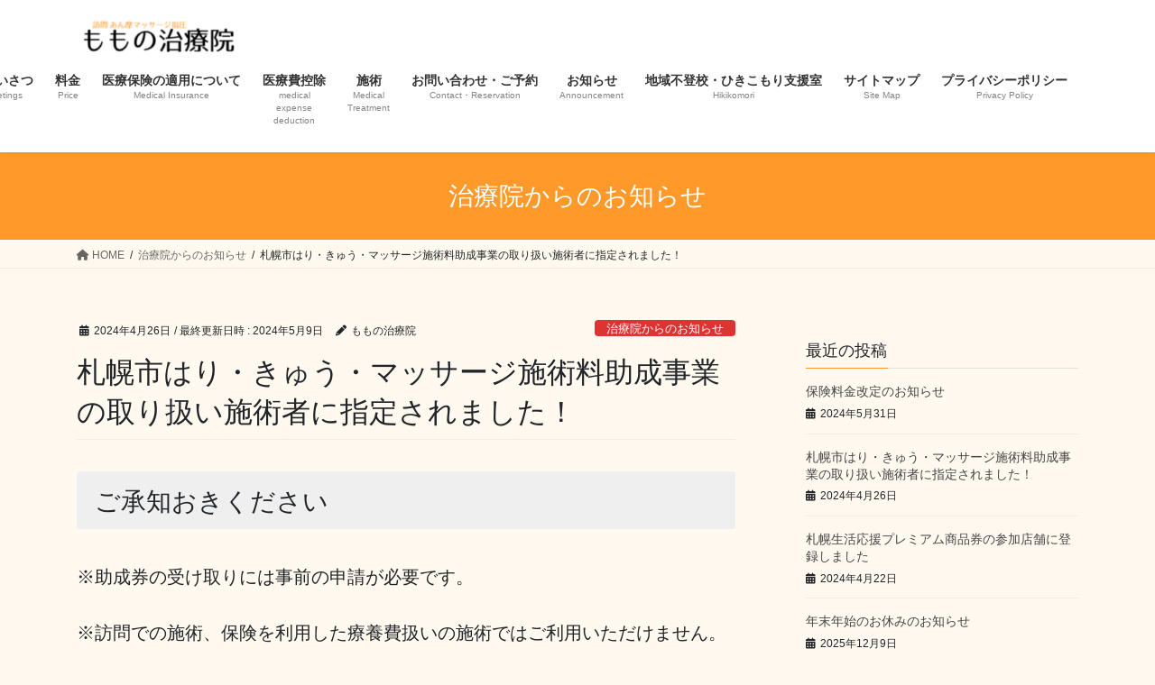

--- FILE ---
content_type: text/html; charset=UTF-8
request_url: https://www.momono-chiryoin.com/2024/04/26/%E6%9C%AD%E5%B9%8C%E5%B8%82%E3%81%AF%E3%82%8A%E3%83%BB%E3%81%8D%E3%82%85%E3%81%86%E3%83%BB%E3%83%9E%E3%83%83%E3%82%B5%E3%83%BC%E3%82%B8%E6%96%BD%E8%A1%93%E6%96%99%E5%8A%A9%E6%88%90%E4%BA%8B%E6%A5%AD/
body_size: 19191
content:
<!DOCTYPE html>
<html lang="ja">
<head>
<meta charset="utf-8">
<meta http-equiv="X-UA-Compatible" content="IE=edge">
<meta name="viewport" content="width=device-width, initial-scale=1">

<title>札幌市はり・きゅう・マッサージ施術料助成事業の取り扱い施術者に指定されました！ | 訪問 あん摩マッサージ指圧　ももの治療院</title>
<meta name='robots' content='max-image-preview:large' />
<link rel='dns-prefetch' href='//www.googletagmanager.com' />
<link rel="alternate" type="application/rss+xml" title="訪問 あん摩マッサージ指圧　ももの治療院 &raquo; フィード" href="https://www.momono-chiryoin.com/feed/" />
<link rel="alternate" title="oEmbed (JSON)" type="application/json+oembed" href="https://www.momono-chiryoin.com/wp-json/oembed/1.0/embed?url=https%3A%2F%2Fwww.momono-chiryoin.com%2F2024%2F04%2F26%2F%25e6%259c%25ad%25e5%25b9%258c%25e5%25b8%2582%25e3%2581%25af%25e3%2582%258a%25e3%2583%25bb%25e3%2581%258d%25e3%2582%2585%25e3%2581%2586%25e3%2583%25bb%25e3%2583%259e%25e3%2583%2583%25e3%2582%25b5%25e3%2583%25bc%25e3%2582%25b8%25e6%2596%25bd%25e8%25a1%2593%25e6%2596%2599%25e5%258a%25a9%25e6%2588%2590%25e4%25ba%258b%25e6%25a5%25ad%2F" />
<link rel="alternate" title="oEmbed (XML)" type="text/xml+oembed" href="https://www.momono-chiryoin.com/wp-json/oembed/1.0/embed?url=https%3A%2F%2Fwww.momono-chiryoin.com%2F2024%2F04%2F26%2F%25e6%259c%25ad%25e5%25b9%258c%25e5%25b8%2582%25e3%2581%25af%25e3%2582%258a%25e3%2583%25bb%25e3%2581%258d%25e3%2582%2585%25e3%2581%2586%25e3%2583%25bb%25e3%2583%259e%25e3%2583%2583%25e3%2582%25b5%25e3%2583%25bc%25e3%2582%25b8%25e6%2596%25bd%25e8%25a1%2593%25e6%2596%2599%25e5%258a%25a9%25e6%2588%2590%25e4%25ba%258b%25e6%25a5%25ad%2F&#038;format=xml" />
<meta name="description" content="ご承知おきください※助成券の受け取りには事前の申請が必要です。※訪問での施術、保険を利用した療養費扱いの施術ではご利用いただけません。※当院の自由診療は全身指圧マッサージ（60分）6000円と（90分）9000円です。（30分）3000円に対し助成券を利用した施術をお求めの際は事前にご相談ください。事業について詳しくはこちら（札幌市の公式ホームページ）助成を受けることができる方令和6年（2024年）4月1日現在、満65" /><style id='wp-img-auto-sizes-contain-inline-css' type='text/css'>
img:is([sizes=auto i],[sizes^="auto," i]){contain-intrinsic-size:3000px 1500px}
/*# sourceURL=wp-img-auto-sizes-contain-inline-css */
</style>
<link rel='stylesheet' id='vkExUnit_common_style-css' href='https://www.momono-chiryoin.com/wp-content/plugins/vk-all-in-one-expansion-unit/assets/css/vkExUnit_style.css?ver=9.89.1.0' type='text/css' media='all' />
<style id='vkExUnit_common_style-inline-css' type='text/css'>
:root {--ver_page_top_button_url:url(https://www.momono-chiryoin.com/wp-content/plugins/vk-all-in-one-expansion-unit/assets/images/to-top-btn-icon.svg);}@font-face {font-weight: normal;font-style: normal;font-family: "vk_sns";src: url("https://www.momono-chiryoin.com/wp-content/plugins/vk-all-in-one-expansion-unit/inc/sns/icons/fonts/vk_sns.eot?-bq20cj");src: url("https://www.momono-chiryoin.com/wp-content/plugins/vk-all-in-one-expansion-unit/inc/sns/icons/fonts/vk_sns.eot?#iefix-bq20cj") format("embedded-opentype"),url("https://www.momono-chiryoin.com/wp-content/plugins/vk-all-in-one-expansion-unit/inc/sns/icons/fonts/vk_sns.woff?-bq20cj") format("woff"),url("https://www.momono-chiryoin.com/wp-content/plugins/vk-all-in-one-expansion-unit/inc/sns/icons/fonts/vk_sns.ttf?-bq20cj") format("truetype"),url("https://www.momono-chiryoin.com/wp-content/plugins/vk-all-in-one-expansion-unit/inc/sns/icons/fonts/vk_sns.svg?-bq20cj#vk_sns") format("svg");}
/*# sourceURL=vkExUnit_common_style-inline-css */
</style>
<style id='wp-emoji-styles-inline-css' type='text/css'>

	img.wp-smiley, img.emoji {
		display: inline !important;
		border: none !important;
		box-shadow: none !important;
		height: 1em !important;
		width: 1em !important;
		margin: 0 0.07em !important;
		vertical-align: -0.1em !important;
		background: none !important;
		padding: 0 !important;
	}
/*# sourceURL=wp-emoji-styles-inline-css */
</style>
<style id='wp-block-library-inline-css' type='text/css'>
:root{--wp-block-synced-color:#7a00df;--wp-block-synced-color--rgb:122,0,223;--wp-bound-block-color:var(--wp-block-synced-color);--wp-editor-canvas-background:#ddd;--wp-admin-theme-color:#007cba;--wp-admin-theme-color--rgb:0,124,186;--wp-admin-theme-color-darker-10:#006ba1;--wp-admin-theme-color-darker-10--rgb:0,107,160.5;--wp-admin-theme-color-darker-20:#005a87;--wp-admin-theme-color-darker-20--rgb:0,90,135;--wp-admin-border-width-focus:2px}@media (min-resolution:192dpi){:root{--wp-admin-border-width-focus:1.5px}}.wp-element-button{cursor:pointer}:root .has-very-light-gray-background-color{background-color:#eee}:root .has-very-dark-gray-background-color{background-color:#313131}:root .has-very-light-gray-color{color:#eee}:root .has-very-dark-gray-color{color:#313131}:root .has-vivid-green-cyan-to-vivid-cyan-blue-gradient-background{background:linear-gradient(135deg,#00d084,#0693e3)}:root .has-purple-crush-gradient-background{background:linear-gradient(135deg,#34e2e4,#4721fb 50%,#ab1dfe)}:root .has-hazy-dawn-gradient-background{background:linear-gradient(135deg,#faaca8,#dad0ec)}:root .has-subdued-olive-gradient-background{background:linear-gradient(135deg,#fafae1,#67a671)}:root .has-atomic-cream-gradient-background{background:linear-gradient(135deg,#fdd79a,#004a59)}:root .has-nightshade-gradient-background{background:linear-gradient(135deg,#330968,#31cdcf)}:root .has-midnight-gradient-background{background:linear-gradient(135deg,#020381,#2874fc)}:root{--wp--preset--font-size--normal:16px;--wp--preset--font-size--huge:42px}.has-regular-font-size{font-size:1em}.has-larger-font-size{font-size:2.625em}.has-normal-font-size{font-size:var(--wp--preset--font-size--normal)}.has-huge-font-size{font-size:var(--wp--preset--font-size--huge)}.has-text-align-center{text-align:center}.has-text-align-left{text-align:left}.has-text-align-right{text-align:right}.has-fit-text{white-space:nowrap!important}#end-resizable-editor-section{display:none}.aligncenter{clear:both}.items-justified-left{justify-content:flex-start}.items-justified-center{justify-content:center}.items-justified-right{justify-content:flex-end}.items-justified-space-between{justify-content:space-between}.screen-reader-text{border:0;clip-path:inset(50%);height:1px;margin:-1px;overflow:hidden;padding:0;position:absolute;width:1px;word-wrap:normal!important}.screen-reader-text:focus{background-color:#ddd;clip-path:none;color:#444;display:block;font-size:1em;height:auto;left:5px;line-height:normal;padding:15px 23px 14px;text-decoration:none;top:5px;width:auto;z-index:100000}html :where(.has-border-color){border-style:solid}html :where([style*=border-top-color]){border-top-style:solid}html :where([style*=border-right-color]){border-right-style:solid}html :where([style*=border-bottom-color]){border-bottom-style:solid}html :where([style*=border-left-color]){border-left-style:solid}html :where([style*=border-width]){border-style:solid}html :where([style*=border-top-width]){border-top-style:solid}html :where([style*=border-right-width]){border-right-style:solid}html :where([style*=border-bottom-width]){border-bottom-style:solid}html :where([style*=border-left-width]){border-left-style:solid}html :where(img[class*=wp-image-]){height:auto;max-width:100%}:where(figure){margin:0 0 1em}html :where(.is-position-sticky){--wp-admin--admin-bar--position-offset:var(--wp-admin--admin-bar--height,0px)}@media screen and (max-width:600px){html :where(.is-position-sticky){--wp-admin--admin-bar--position-offset:0px}}
.vk-cols--reverse{flex-direction:row-reverse}.vk-cols--hasbtn{margin-bottom:0}.vk-cols--hasbtn>.row>.vk_gridColumn_item,.vk-cols--hasbtn>.wp-block-column{position:relative;padding-bottom:3em}.vk-cols--hasbtn>.row>.vk_gridColumn_item>.wp-block-buttons,.vk-cols--hasbtn>.row>.vk_gridColumn_item>.vk_button,.vk-cols--hasbtn>.wp-block-column>.wp-block-buttons,.vk-cols--hasbtn>.wp-block-column>.vk_button{position:absolute;bottom:0;width:100%}.vk-cols--fit.wp-block-columns{gap:0}.vk-cols--fit.wp-block-columns,.vk-cols--fit.wp-block-columns:not(.is-not-stacked-on-mobile){margin-top:0;margin-bottom:0;justify-content:space-between}.vk-cols--fit.wp-block-columns>.wp-block-column *:last-child,.vk-cols--fit.wp-block-columns:not(.is-not-stacked-on-mobile)>.wp-block-column *:last-child{margin-bottom:0}.vk-cols--fit.wp-block-columns>.wp-block-column>.wp-block-cover,.vk-cols--fit.wp-block-columns:not(.is-not-stacked-on-mobile)>.wp-block-column>.wp-block-cover{margin-top:0}.vk-cols--fit.wp-block-columns.has-background,.vk-cols--fit.wp-block-columns:not(.is-not-stacked-on-mobile).has-background{padding:0}@media(max-width: 599px){.vk-cols--fit.wp-block-columns:not(.has-background)>.wp-block-column:not(.has-background),.vk-cols--fit.wp-block-columns:not(.is-not-stacked-on-mobile):not(.has-background)>.wp-block-column:not(.has-background){padding-left:0 !important;padding-right:0 !important}}@media(min-width: 782px){.vk-cols--fit.wp-block-columns .block-editor-block-list__block.wp-block-column:not(:first-child),.vk-cols--fit.wp-block-columns>.wp-block-column:not(:first-child),.vk-cols--fit.wp-block-columns:not(.is-not-stacked-on-mobile) .block-editor-block-list__block.wp-block-column:not(:first-child),.vk-cols--fit.wp-block-columns:not(.is-not-stacked-on-mobile)>.wp-block-column:not(:first-child){margin-left:0}}@media(min-width: 600px)and (max-width: 781px){.vk-cols--fit.wp-block-columns .wp-block-column:nth-child(2n),.vk-cols--fit.wp-block-columns:not(.is-not-stacked-on-mobile) .wp-block-column:nth-child(2n){margin-left:0}.vk-cols--fit.wp-block-columns .wp-block-column:not(:only-child),.vk-cols--fit.wp-block-columns:not(.is-not-stacked-on-mobile) .wp-block-column:not(:only-child){flex-basis:50% !important}}.vk-cols--fit--gap1.wp-block-columns{gap:1px}@media(min-width: 600px)and (max-width: 781px){.vk-cols--fit--gap1.wp-block-columns .wp-block-column:not(:only-child){flex-basis:calc(50% - 1px) !important}}.vk-cols--fit.vk-cols--grid>.block-editor-block-list__block,.vk-cols--fit.vk-cols--grid>.wp-block-column,.vk-cols--fit.vk-cols--grid:not(.is-not-stacked-on-mobile)>.block-editor-block-list__block,.vk-cols--fit.vk-cols--grid:not(.is-not-stacked-on-mobile)>.wp-block-column{flex-basis:50%;box-sizing:border-box}@media(max-width: 599px){.vk-cols--fit.vk-cols--grid.vk-cols--grid--alignfull>.wp-block-column:nth-child(2)>.wp-block-cover,.vk-cols--fit.vk-cols--grid:not(.is-not-stacked-on-mobile).vk-cols--grid--alignfull>.wp-block-column:nth-child(2)>.wp-block-cover{width:100vw;margin-right:calc((100% - 100vw)/2);margin-left:calc((100% - 100vw)/2)}}@media(min-width: 600px){.vk-cols--fit.vk-cols--grid.vk-cols--grid--alignfull>.wp-block-column:nth-child(2)>.wp-block-cover,.vk-cols--fit.vk-cols--grid:not(.is-not-stacked-on-mobile).vk-cols--grid--alignfull>.wp-block-column:nth-child(2)>.wp-block-cover{margin-right:calc(100% - 50vw);width:50vw}}@media(min-width: 600px){.vk-cols--fit.vk-cols--grid.vk-cols--grid--alignfull.vk-cols--reverse>.wp-block-column,.vk-cols--fit.vk-cols--grid:not(.is-not-stacked-on-mobile).vk-cols--grid--alignfull.vk-cols--reverse>.wp-block-column{margin-left:0;margin-right:0}.vk-cols--fit.vk-cols--grid.vk-cols--grid--alignfull.vk-cols--reverse>.wp-block-column:nth-child(2)>.wp-block-cover,.vk-cols--fit.vk-cols--grid:not(.is-not-stacked-on-mobile).vk-cols--grid--alignfull.vk-cols--reverse>.wp-block-column:nth-child(2)>.wp-block-cover{margin-left:calc(100% - 50vw)}}.vk-cols--menu h2,.vk-cols--menu h3,.vk-cols--menu h4,.vk-cols--menu h5{margin-bottom:.2em;text-shadow:#000 0 0 10px}.vk-cols--menu h2:first-child,.vk-cols--menu h3:first-child,.vk-cols--menu h4:first-child,.vk-cols--menu h5:first-child{margin-top:0}.vk-cols--menu p{margin-bottom:1rem;text-shadow:#000 0 0 10px}.vk-cols--menu .wp-block-cover__inner-container:last-child{margin-bottom:0}.vk-cols--fitbnrs .wp-block-column .wp-block-cover:hover img{filter:unset}.vk-cols--fitbnrs .wp-block-column .wp-block-cover:hover{background-color:unset}.vk-cols--fitbnrs .wp-block-column .wp-block-cover:hover .wp-block-cover__image-background{filter:unset !important}.vk-cols--fitbnrs .wp-block-cover__inner-container{position:absolute;height:100%;width:100%}.vk-cols--fitbnrs .vk_button{height:100%;margin:0}.vk-cols--fitbnrs .vk_button .vk_button_btn,.vk-cols--fitbnrs .vk_button .btn{height:100%;width:100%;border:none;box-shadow:none;background-color:unset !important;transition:unset}.vk-cols--fitbnrs .vk_button .vk_button_btn:hover,.vk-cols--fitbnrs .vk_button .btn:hover{transition:unset}.vk-cols--fitbnrs .vk_button .vk_button_btn:after,.vk-cols--fitbnrs .vk_button .btn:after{border:none}.vk-cols--fitbnrs .vk_button .vk_button_link_txt{width:100%;position:absolute;top:50%;left:50%;transform:translateY(-50%) translateX(-50%);font-size:2rem;text-shadow:#000 0 0 10px}.vk-cols--fitbnrs .vk_button .vk_button_link_subCaption{width:100%;position:absolute;top:calc(50% + 2.2em);left:50%;transform:translateY(-50%) translateX(-50%);text-shadow:#000 0 0 10px}@media(min-width: 992px){.vk-cols--media.wp-block-columns{gap:3rem}}.vk-fit-map figure{margin-bottom:0}.vk-fit-map iframe{position:relative;margin-bottom:0;display:block;max-height:400px;width:100vw}.vk-fit-map:is(.alignfull,.alignwide) div{max-width:100%}.vk-table--th--width25 :where(tr>*:first-child){width:25%}.vk-table--th--width30 :where(tr>*:first-child){width:30%}.vk-table--th--width35 :where(tr>*:first-child){width:35%}.vk-table--th--width40 :where(tr>*:first-child){width:40%}.vk-table--th--bg-bright :where(tr>*:first-child){background-color:var(--wp--preset--color--bg-secondary, rgba(0, 0, 0, 0.05))}@media(max-width: 599px){.vk-table--mobile-block :is(th,td){width:100%;display:block}.vk-table--mobile-block.wp-block-table table :is(th,td){border-top:none}}.vk-table--width--th25 :where(tr>*:first-child){width:25%}.vk-table--width--th30 :where(tr>*:first-child){width:30%}.vk-table--width--th35 :where(tr>*:first-child){width:35%}.vk-table--width--th40 :where(tr>*:first-child){width:40%}.no-margin{margin:0}@media(max-width: 599px){.wp-block-image.vk-aligncenter--mobile>.alignright{float:none;margin-left:auto;margin-right:auto}.vk-no-padding-horizontal--mobile{padding-left:0 !important;padding-right:0 !important}}
/* VK Color Palettes */:root{ --wp--preset--color--vk-color-custom-1:#fff9ef}/* --vk-color-custom-1 is deprecated. */:root{ --vk-color-custom-1: var(--wp--preset--color--vk-color-custom-1);}

/*# sourceURL=wp-block-library-inline-css */
</style><style id='wp-block-columns-inline-css' type='text/css'>
.wp-block-columns{box-sizing:border-box;display:flex;flex-wrap:wrap!important}@media (min-width:782px){.wp-block-columns{flex-wrap:nowrap!important}}.wp-block-columns{align-items:normal!important}.wp-block-columns.are-vertically-aligned-top{align-items:flex-start}.wp-block-columns.are-vertically-aligned-center{align-items:center}.wp-block-columns.are-vertically-aligned-bottom{align-items:flex-end}@media (max-width:781px){.wp-block-columns:not(.is-not-stacked-on-mobile)>.wp-block-column{flex-basis:100%!important}}@media (min-width:782px){.wp-block-columns:not(.is-not-stacked-on-mobile)>.wp-block-column{flex-basis:0;flex-grow:1}.wp-block-columns:not(.is-not-stacked-on-mobile)>.wp-block-column[style*=flex-basis]{flex-grow:0}}.wp-block-columns.is-not-stacked-on-mobile{flex-wrap:nowrap!important}.wp-block-columns.is-not-stacked-on-mobile>.wp-block-column{flex-basis:0;flex-grow:1}.wp-block-columns.is-not-stacked-on-mobile>.wp-block-column[style*=flex-basis]{flex-grow:0}:where(.wp-block-columns){margin-bottom:1.75em}:where(.wp-block-columns.has-background){padding:1.25em 2.375em}.wp-block-column{flex-grow:1;min-width:0;overflow-wrap:break-word;word-break:break-word}.wp-block-column.is-vertically-aligned-top{align-self:flex-start}.wp-block-column.is-vertically-aligned-center{align-self:center}.wp-block-column.is-vertically-aligned-bottom{align-self:flex-end}.wp-block-column.is-vertically-aligned-stretch{align-self:stretch}.wp-block-column.is-vertically-aligned-bottom,.wp-block-column.is-vertically-aligned-center,.wp-block-column.is-vertically-aligned-top{width:100%}
/*# sourceURL=https://www.momono-chiryoin.com/wp-includes/blocks/columns/style.min.css */
</style>
<style id='global-styles-inline-css' type='text/css'>
:root{--wp--preset--aspect-ratio--square: 1;--wp--preset--aspect-ratio--4-3: 4/3;--wp--preset--aspect-ratio--3-4: 3/4;--wp--preset--aspect-ratio--3-2: 3/2;--wp--preset--aspect-ratio--2-3: 2/3;--wp--preset--aspect-ratio--16-9: 16/9;--wp--preset--aspect-ratio--9-16: 9/16;--wp--preset--color--black: #000000;--wp--preset--color--cyan-bluish-gray: #abb8c3;--wp--preset--color--white: #ffffff;--wp--preset--color--pale-pink: #f78da7;--wp--preset--color--vivid-red: #cf2e2e;--wp--preset--color--luminous-vivid-orange: #ff6900;--wp--preset--color--luminous-vivid-amber: #fcb900;--wp--preset--color--light-green-cyan: #7bdcb5;--wp--preset--color--vivid-green-cyan: #00d084;--wp--preset--color--pale-cyan-blue: #8ed1fc;--wp--preset--color--vivid-cyan-blue: #0693e3;--wp--preset--color--vivid-purple: #9b51e0;--wp--preset--color--vk-color-custom-1: #fff9ef;--wp--preset--gradient--vivid-cyan-blue-to-vivid-purple: linear-gradient(135deg,rgb(6,147,227) 0%,rgb(155,81,224) 100%);--wp--preset--gradient--light-green-cyan-to-vivid-green-cyan: linear-gradient(135deg,rgb(122,220,180) 0%,rgb(0,208,130) 100%);--wp--preset--gradient--luminous-vivid-amber-to-luminous-vivid-orange: linear-gradient(135deg,rgb(252,185,0) 0%,rgb(255,105,0) 100%);--wp--preset--gradient--luminous-vivid-orange-to-vivid-red: linear-gradient(135deg,rgb(255,105,0) 0%,rgb(207,46,46) 100%);--wp--preset--gradient--very-light-gray-to-cyan-bluish-gray: linear-gradient(135deg,rgb(238,238,238) 0%,rgb(169,184,195) 100%);--wp--preset--gradient--cool-to-warm-spectrum: linear-gradient(135deg,rgb(74,234,220) 0%,rgb(151,120,209) 20%,rgb(207,42,186) 40%,rgb(238,44,130) 60%,rgb(251,105,98) 80%,rgb(254,248,76) 100%);--wp--preset--gradient--blush-light-purple: linear-gradient(135deg,rgb(255,206,236) 0%,rgb(152,150,240) 100%);--wp--preset--gradient--blush-bordeaux: linear-gradient(135deg,rgb(254,205,165) 0%,rgb(254,45,45) 50%,rgb(107,0,62) 100%);--wp--preset--gradient--luminous-dusk: linear-gradient(135deg,rgb(255,203,112) 0%,rgb(199,81,192) 50%,rgb(65,88,208) 100%);--wp--preset--gradient--pale-ocean: linear-gradient(135deg,rgb(255,245,203) 0%,rgb(182,227,212) 50%,rgb(51,167,181) 100%);--wp--preset--gradient--electric-grass: linear-gradient(135deg,rgb(202,248,128) 0%,rgb(113,206,126) 100%);--wp--preset--gradient--midnight: linear-gradient(135deg,rgb(2,3,129) 0%,rgb(40,116,252) 100%);--wp--preset--font-size--small: 13px;--wp--preset--font-size--medium: 20px;--wp--preset--font-size--large: 36px;--wp--preset--font-size--x-large: 42px;--wp--preset--spacing--20: 0.44rem;--wp--preset--spacing--30: var(--vk-margin-xs, 0.75rem);--wp--preset--spacing--40: var(--vk-margin-sm, 1.5rem);--wp--preset--spacing--50: var(--vk-margin-md, 2.4rem);--wp--preset--spacing--60: var(--vk-margin-lg, 4rem);--wp--preset--spacing--70: var(--vk-margin-xl, 6rem);--wp--preset--spacing--80: 5.06rem;--wp--preset--shadow--natural: 6px 6px 9px rgba(0, 0, 0, 0.2);--wp--preset--shadow--deep: 12px 12px 50px rgba(0, 0, 0, 0.4);--wp--preset--shadow--sharp: 6px 6px 0px rgba(0, 0, 0, 0.2);--wp--preset--shadow--outlined: 6px 6px 0px -3px rgb(255, 255, 255), 6px 6px rgb(0, 0, 0);--wp--preset--shadow--crisp: 6px 6px 0px rgb(0, 0, 0);}:root { --wp--style--global--content-size: calc( var(--vk-width-container) - var(--vk-width-container-padding) * 2 );--wp--style--global--wide-size: calc( var(--vk-width-container) - var(--vk-width-container-padding) * 2 + ( 100vw - var(--vk-width-container) - var(--vk-width-container-padding) * 2 ) / 2 ); }:where(body) { margin: 0; }.wp-site-blocks > .alignleft { float: left; margin-right: 2em; }.wp-site-blocks > .alignright { float: right; margin-left: 2em; }.wp-site-blocks > .aligncenter { justify-content: center; margin-left: auto; margin-right: auto; }:where(.wp-site-blocks) > * { margin-block-start: 24px; margin-block-end: 0; }:where(.wp-site-blocks) > :first-child { margin-block-start: 0; }:where(.wp-site-blocks) > :last-child { margin-block-end: 0; }:root { --wp--style--block-gap: 24px; }:root :where(.is-layout-flow) > :first-child{margin-block-start: 0;}:root :where(.is-layout-flow) > :last-child{margin-block-end: 0;}:root :where(.is-layout-flow) > *{margin-block-start: 24px;margin-block-end: 0;}:root :where(.is-layout-constrained) > :first-child{margin-block-start: 0;}:root :where(.is-layout-constrained) > :last-child{margin-block-end: 0;}:root :where(.is-layout-constrained) > *{margin-block-start: 24px;margin-block-end: 0;}:root :where(.is-layout-flex){gap: 24px;}:root :where(.is-layout-grid){gap: 24px;}.is-layout-flow > .alignleft{float: left;margin-inline-start: 0;margin-inline-end: 2em;}.is-layout-flow > .alignright{float: right;margin-inline-start: 2em;margin-inline-end: 0;}.is-layout-flow > .aligncenter{margin-left: auto !important;margin-right: auto !important;}.is-layout-constrained > .alignleft{float: left;margin-inline-start: 0;margin-inline-end: 2em;}.is-layout-constrained > .alignright{float: right;margin-inline-start: 2em;margin-inline-end: 0;}.is-layout-constrained > .aligncenter{margin-left: auto !important;margin-right: auto !important;}.is-layout-constrained > :where(:not(.alignleft):not(.alignright):not(.alignfull)){max-width: var(--wp--style--global--content-size);margin-left: auto !important;margin-right: auto !important;}.is-layout-constrained > .alignwide{max-width: var(--wp--style--global--wide-size);}body .is-layout-flex{display: flex;}.is-layout-flex{flex-wrap: wrap;align-items: center;}.is-layout-flex > :is(*, div){margin: 0;}body .is-layout-grid{display: grid;}.is-layout-grid > :is(*, div){margin: 0;}body{padding-top: 0px;padding-right: 0px;padding-bottom: 0px;padding-left: 0px;}a:where(:not(.wp-element-button)){text-decoration: underline;}:root :where(.wp-element-button, .wp-block-button__link){background-color: #32373c;border-width: 0;color: #fff;font-family: inherit;font-size: inherit;font-style: inherit;font-weight: inherit;letter-spacing: inherit;line-height: inherit;padding-top: calc(0.667em + 2px);padding-right: calc(1.333em + 2px);padding-bottom: calc(0.667em + 2px);padding-left: calc(1.333em + 2px);text-decoration: none;text-transform: inherit;}.has-black-color{color: var(--wp--preset--color--black) !important;}.has-cyan-bluish-gray-color{color: var(--wp--preset--color--cyan-bluish-gray) !important;}.has-white-color{color: var(--wp--preset--color--white) !important;}.has-pale-pink-color{color: var(--wp--preset--color--pale-pink) !important;}.has-vivid-red-color{color: var(--wp--preset--color--vivid-red) !important;}.has-luminous-vivid-orange-color{color: var(--wp--preset--color--luminous-vivid-orange) !important;}.has-luminous-vivid-amber-color{color: var(--wp--preset--color--luminous-vivid-amber) !important;}.has-light-green-cyan-color{color: var(--wp--preset--color--light-green-cyan) !important;}.has-vivid-green-cyan-color{color: var(--wp--preset--color--vivid-green-cyan) !important;}.has-pale-cyan-blue-color{color: var(--wp--preset--color--pale-cyan-blue) !important;}.has-vivid-cyan-blue-color{color: var(--wp--preset--color--vivid-cyan-blue) !important;}.has-vivid-purple-color{color: var(--wp--preset--color--vivid-purple) !important;}.has-vk-color-custom-1-color{color: var(--wp--preset--color--vk-color-custom-1) !important;}.has-black-background-color{background-color: var(--wp--preset--color--black) !important;}.has-cyan-bluish-gray-background-color{background-color: var(--wp--preset--color--cyan-bluish-gray) !important;}.has-white-background-color{background-color: var(--wp--preset--color--white) !important;}.has-pale-pink-background-color{background-color: var(--wp--preset--color--pale-pink) !important;}.has-vivid-red-background-color{background-color: var(--wp--preset--color--vivid-red) !important;}.has-luminous-vivid-orange-background-color{background-color: var(--wp--preset--color--luminous-vivid-orange) !important;}.has-luminous-vivid-amber-background-color{background-color: var(--wp--preset--color--luminous-vivid-amber) !important;}.has-light-green-cyan-background-color{background-color: var(--wp--preset--color--light-green-cyan) !important;}.has-vivid-green-cyan-background-color{background-color: var(--wp--preset--color--vivid-green-cyan) !important;}.has-pale-cyan-blue-background-color{background-color: var(--wp--preset--color--pale-cyan-blue) !important;}.has-vivid-cyan-blue-background-color{background-color: var(--wp--preset--color--vivid-cyan-blue) !important;}.has-vivid-purple-background-color{background-color: var(--wp--preset--color--vivid-purple) !important;}.has-vk-color-custom-1-background-color{background-color: var(--wp--preset--color--vk-color-custom-1) !important;}.has-black-border-color{border-color: var(--wp--preset--color--black) !important;}.has-cyan-bluish-gray-border-color{border-color: var(--wp--preset--color--cyan-bluish-gray) !important;}.has-white-border-color{border-color: var(--wp--preset--color--white) !important;}.has-pale-pink-border-color{border-color: var(--wp--preset--color--pale-pink) !important;}.has-vivid-red-border-color{border-color: var(--wp--preset--color--vivid-red) !important;}.has-luminous-vivid-orange-border-color{border-color: var(--wp--preset--color--luminous-vivid-orange) !important;}.has-luminous-vivid-amber-border-color{border-color: var(--wp--preset--color--luminous-vivid-amber) !important;}.has-light-green-cyan-border-color{border-color: var(--wp--preset--color--light-green-cyan) !important;}.has-vivid-green-cyan-border-color{border-color: var(--wp--preset--color--vivid-green-cyan) !important;}.has-pale-cyan-blue-border-color{border-color: var(--wp--preset--color--pale-cyan-blue) !important;}.has-vivid-cyan-blue-border-color{border-color: var(--wp--preset--color--vivid-cyan-blue) !important;}.has-vivid-purple-border-color{border-color: var(--wp--preset--color--vivid-purple) !important;}.has-vk-color-custom-1-border-color{border-color: var(--wp--preset--color--vk-color-custom-1) !important;}.has-vivid-cyan-blue-to-vivid-purple-gradient-background{background: var(--wp--preset--gradient--vivid-cyan-blue-to-vivid-purple) !important;}.has-light-green-cyan-to-vivid-green-cyan-gradient-background{background: var(--wp--preset--gradient--light-green-cyan-to-vivid-green-cyan) !important;}.has-luminous-vivid-amber-to-luminous-vivid-orange-gradient-background{background: var(--wp--preset--gradient--luminous-vivid-amber-to-luminous-vivid-orange) !important;}.has-luminous-vivid-orange-to-vivid-red-gradient-background{background: var(--wp--preset--gradient--luminous-vivid-orange-to-vivid-red) !important;}.has-very-light-gray-to-cyan-bluish-gray-gradient-background{background: var(--wp--preset--gradient--very-light-gray-to-cyan-bluish-gray) !important;}.has-cool-to-warm-spectrum-gradient-background{background: var(--wp--preset--gradient--cool-to-warm-spectrum) !important;}.has-blush-light-purple-gradient-background{background: var(--wp--preset--gradient--blush-light-purple) !important;}.has-blush-bordeaux-gradient-background{background: var(--wp--preset--gradient--blush-bordeaux) !important;}.has-luminous-dusk-gradient-background{background: var(--wp--preset--gradient--luminous-dusk) !important;}.has-pale-ocean-gradient-background{background: var(--wp--preset--gradient--pale-ocean) !important;}.has-electric-grass-gradient-background{background: var(--wp--preset--gradient--electric-grass) !important;}.has-midnight-gradient-background{background: var(--wp--preset--gradient--midnight) !important;}.has-small-font-size{font-size: var(--wp--preset--font-size--small) !important;}.has-medium-font-size{font-size: var(--wp--preset--font-size--medium) !important;}.has-large-font-size{font-size: var(--wp--preset--font-size--large) !important;}.has-x-large-font-size{font-size: var(--wp--preset--font-size--x-large) !important;}
/*# sourceURL=global-styles-inline-css */
</style>
<style id='core-block-supports-inline-css' type='text/css'>
.wp-container-core-columns-is-layout-28f84493{flex-wrap:nowrap;}
/*# sourceURL=core-block-supports-inline-css */
</style>

<link rel='stylesheet' id='contact-form-7-css' href='https://www.momono-chiryoin.com/wp-content/plugins/contact-form-7/includes/css/styles.css?ver=5.7.7' type='text/css' media='all' />
<link rel='stylesheet' id='veu-cta-css' href='https://www.momono-chiryoin.com/wp-content/plugins/vk-all-in-one-expansion-unit/inc/call-to-action/package/assets/css/style.css?ver=9.89.1.0' type='text/css' media='all' />
<link rel='stylesheet' id='vk-swiper-style-css' href='https://www.momono-chiryoin.com/wp-content/plugins/vk-blocks/vendor/vektor-inc/vk-swiper/src//assets/css/swiper-bundle.min.css?ver=9.3.2' type='text/css' media='all' />
<link rel='stylesheet' id='bootstrap-4-style-css' href='https://www.momono-chiryoin.com/wp-content/themes/lightning/_g2/library/bootstrap-4/css/bootstrap.min.css?ver=4.5.0' type='text/css' media='all' />
<link rel='stylesheet' id='lightning-common-style-css' href='https://www.momono-chiryoin.com/wp-content/themes/lightning/_g2/assets/css/common.css?ver=15.9.5' type='text/css' media='all' />
<style id='lightning-common-style-inline-css' type='text/css'>
/* vk-mobile-nav */:root {--vk-mobile-nav-menu-btn-bg-src: url("https://www.momono-chiryoin.com/wp-content/themes/lightning/_g2/inc/vk-mobile-nav/package//images/vk-menu-btn-black.svg");--vk-mobile-nav-menu-btn-close-bg-src: url("https://www.momono-chiryoin.com/wp-content/themes/lightning/_g2/inc/vk-mobile-nav/package//images/vk-menu-close-black.svg");--vk-menu-acc-icon-open-black-bg-src: url("https://www.momono-chiryoin.com/wp-content/themes/lightning/_g2/inc/vk-mobile-nav/package//images/vk-menu-acc-icon-open-black.svg");--vk-menu-acc-icon-open-white-bg-src: url("https://www.momono-chiryoin.com/wp-content/themes/lightning/_g2/inc/vk-mobile-nav/package//images/vk-menu-acc-icon-open-white.svg");--vk-menu-acc-icon-close-black-bg-src: url("https://www.momono-chiryoin.com/wp-content/themes/lightning/_g2/inc/vk-mobile-nav/package//images/vk-menu-close-black.svg");--vk-menu-acc-icon-close-white-bg-src: url("https://www.momono-chiryoin.com/wp-content/themes/lightning/_g2/inc/vk-mobile-nav/package//images/vk-menu-close-white.svg");}
/*# sourceURL=lightning-common-style-inline-css */
</style>
<link rel='stylesheet' id='lightning-design-style-css' href='https://www.momono-chiryoin.com/wp-content/themes/lightning/_g2/design-skin/origin2/css/style.css?ver=15.9.5' type='text/css' media='all' />
<style id='lightning-design-style-inline-css' type='text/css'>
:root {--color-key:#ff992a;--wp--preset--color--vk-color-primary:#ff992a;--color-key-dark:#e50404;}
/* ltg common custom */:root {--vk-menu-acc-btn-border-color:#333;--vk-color-primary:#ff992a;--vk-color-primary-dark:#e50404;--vk-color-primary-vivid:#ffa82e;--color-key:#ff992a;--wp--preset--color--vk-color-primary:#ff992a;--color-key-dark:#e50404;}.veu_color_txt_key { color:#e50404 ; }.veu_color_bg_key { background-color:#e50404 ; }.veu_color_border_key { border-color:#e50404 ; }.btn-default { border-color:#ff992a;color:#ff992a;}.btn-default:focus,.btn-default:hover { border-color:#ff992a;background-color: #ff992a; }.wp-block-search__button,.btn-primary { background-color:#ff992a;border-color:#e50404; }.wp-block-search__button:focus,.wp-block-search__button:hover,.btn-primary:not(:disabled):not(.disabled):active,.btn-primary:focus,.btn-primary:hover { background-color:#e50404;border-color:#ff992a; }.btn-outline-primary { color : #ff992a ; border-color:#ff992a; }.btn-outline-primary:not(:disabled):not(.disabled):active,.btn-outline-primary:focus,.btn-outline-primary:hover { color : #fff; background-color:#ff992a;border-color:#e50404; }a { color:#337ab7; }
.tagcloud a:before { font-family: "Font Awesome 5 Free";content: "\f02b";font-weight: bold; }
.media .media-body .media-heading a:hover { color:#ff992a; }@media (min-width: 768px){.gMenu > li:before,.gMenu > li.menu-item-has-children::after { border-bottom-color:#e50404 }.gMenu li li { background-color:#e50404 }.gMenu li li a:hover { background-color:#ff992a; }} /* @media (min-width: 768px) */.page-header { background-color:#ff992a; }h2,.mainSection-title { border-top-color:#ff992a; }h3:after,.subSection-title:after { border-bottom-color:#ff992a; }ul.page-numbers li span.page-numbers.current,.page-link dl .post-page-numbers.current { background-color:#ff992a; }.pager li > a { border-color:#ff992a;color:#ff992a;}.pager li > a:hover { background-color:#ff992a;color:#fff;}.siteFooter { border-top-color:#ff992a; }dt { border-left-color:#ff992a; }:root {--g_nav_main_acc_icon_open_url:url(https://www.momono-chiryoin.com/wp-content/themes/lightning/_g2/inc/vk-mobile-nav/package/images/vk-menu-acc-icon-open-black.svg);--g_nav_main_acc_icon_close_url: url(https://www.momono-chiryoin.com/wp-content/themes/lightning/_g2/inc/vk-mobile-nav/package/images/vk-menu-close-black.svg);--g_nav_sub_acc_icon_open_url: url(https://www.momono-chiryoin.com/wp-content/themes/lightning/_g2/inc/vk-mobile-nav/package/images/vk-menu-acc-icon-open-white.svg);--g_nav_sub_acc_icon_close_url: url(https://www.momono-chiryoin.com/wp-content/themes/lightning/_g2/inc/vk-mobile-nav/package/images/vk-menu-close-white.svg);}
/*# sourceURL=lightning-design-style-inline-css */
</style>
<link rel='stylesheet' id='vk-blocks-build-css-css' href='https://www.momono-chiryoin.com/wp-content/plugins/vk-blocks/build/block-build.css?ver=1.57.1.2' type='text/css' media='all' />
<style id='vk-blocks-build-css-inline-css' type='text/css'>
:root {--vk_flow-arrow: url(https://www.momono-chiryoin.com/wp-content/plugins/vk-blocks/inc/vk-blocks/images/arrow_bottom.svg);--vk_image-mask-wave01: url(https://www.momono-chiryoin.com/wp-content/plugins/vk-blocks/inc/vk-blocks/images/wave01.svg);--vk_image-mask-wave02: url(https://www.momono-chiryoin.com/wp-content/plugins/vk-blocks/inc/vk-blocks/images/wave02.svg);--vk_image-mask-wave03: url(https://www.momono-chiryoin.com/wp-content/plugins/vk-blocks/inc/vk-blocks/images/wave03.svg);--vk_image-mask-wave04: url(https://www.momono-chiryoin.com/wp-content/plugins/vk-blocks/inc/vk-blocks/images/wave04.svg);}

	:root {

		--vk-balloon-border-width:1px;

		--vk-balloon-speech-offset:-12px;
	}
	
/*# sourceURL=vk-blocks-build-css-inline-css */
</style>
<link rel='stylesheet' id='lightning-theme-style-css' href='https://www.momono-chiryoin.com/wp-content/themes/lightning/style.css?ver=15.9.5' type='text/css' media='all' />
<link rel='stylesheet' id='vk-font-awesome-css' href='https://www.momono-chiryoin.com/wp-content/themes/lightning/vendor/vektor-inc/font-awesome-versions/src/versions/6/css/all.min.css?ver=6.1.0' type='text/css' media='all' />
<link rel='stylesheet' id='wp-block-heading-css' href='https://www.momono-chiryoin.com/wp-includes/blocks/heading/style.min.css?ver=6.9' type='text/css' media='all' />
<link rel='stylesheet' id='wp-block-paragraph-css' href='https://www.momono-chiryoin.com/wp-includes/blocks/paragraph/style.min.css?ver=6.9' type='text/css' media='all' />
<link rel='stylesheet' id='wp-block-list-css' href='https://www.momono-chiryoin.com/wp-includes/blocks/list/style.min.css?ver=6.9' type='text/css' media='all' />
<script type="text/javascript" src="https://www.momono-chiryoin.com/wp-includes/js/jquery/jquery.min.js?ver=3.7.1" id="jquery-core-js"></script>
<script type="text/javascript" src="https://www.momono-chiryoin.com/wp-includes/js/jquery/jquery-migrate.min.js?ver=3.4.1" id="jquery-migrate-js"></script>
<link rel="https://api.w.org/" href="https://www.momono-chiryoin.com/wp-json/" /><link rel="alternate" title="JSON" type="application/json" href="https://www.momono-chiryoin.com/wp-json/wp/v2/posts/1441" /><link rel="EditURI" type="application/rsd+xml" title="RSD" href="https://www.momono-chiryoin.com/xmlrpc.php?rsd" />
<meta name="generator" content="WordPress 6.9" />
<link rel="canonical" href="https://www.momono-chiryoin.com/2024/04/26/%e6%9c%ad%e5%b9%8c%e5%b8%82%e3%81%af%e3%82%8a%e3%83%bb%e3%81%8d%e3%82%85%e3%81%86%e3%83%bb%e3%83%9e%e3%83%83%e3%82%b5%e3%83%bc%e3%82%b8%e6%96%bd%e8%a1%93%e6%96%99%e5%8a%a9%e6%88%90%e4%ba%8b%e6%a5%ad/" />
<link rel='shortlink' href='https://www.momono-chiryoin.com/?p=1441' />
<meta name="generator" content="Site Kit by Google 1.170.0" /><style id="lightning-color-custom-for-plugins" type="text/css">/* ltg theme common */.color_key_bg,.color_key_bg_hover:hover{background-color: #ff992a;}.color_key_txt,.color_key_txt_hover:hover{color: #ff992a;}.color_key_border,.color_key_border_hover:hover{border-color: #ff992a;}.color_key_dark_bg,.color_key_dark_bg_hover:hover{background-color: #e50404;}.color_key_dark_txt,.color_key_dark_txt_hover:hover{color: #e50404;}.color_key_dark_border,.color_key_dark_border_hover:hover{border-color: #e50404;}</style><noscript><style>.lazyload[data-src]{display:none !important;}</style></noscript><style>.lazyload{background-image:none !important;}.lazyload:before{background-image:none !important;}</style><style type="text/css" id="custom-background-css">
body.custom-background { background-color: #fff9ef; }
</style>
	<!-- [ VK All in One Expansion Unit OGP ] -->
<meta property="og:site_name" content="訪問 あん摩マッサージ指圧　ももの治療院" />
<meta property="og:url" content="https://www.momono-chiryoin.com/2024/04/26/%e6%9c%ad%e5%b9%8c%e5%b8%82%e3%81%af%e3%82%8a%e3%83%bb%e3%81%8d%e3%82%85%e3%81%86%e3%83%bb%e3%83%9e%e3%83%83%e3%82%b5%e3%83%bc%e3%82%b8%e6%96%bd%e8%a1%93%e6%96%99%e5%8a%a9%e6%88%90%e4%ba%8b%e6%a5%ad/" />
<meta property="og:title" content="札幌市はり・きゅう・マッサージ施術料助成事業の取り扱い施術者に指定されました！ | 訪問 あん摩マッサージ指圧　ももの治療院" />
<meta property="og:description" content="ご承知おきください※助成券の受け取りには事前の申請が必要です。※訪問での施術、保険を利用した療養費扱いの施術ではご利用いただけません。※当院の自由診療は全身指圧マッサージ（60分）6000円と（90分）9000円です。（30分）3000円に対し助成券を利用した施術をお求めの際は事前にご相談ください。事業について詳しくはこちら（札幌市の公式ホームページ）助成を受けることができる方令和6年（2024年）4月1日現在、満65" />
<meta property="og:type" content="article" />
<!-- [ / VK All in One Expansion Unit OGP ] -->
<link rel="icon" href="https://www.momono-chiryoin.com/wp-content/uploads/2024/01/ももの治療院　ロゴアイコン2　背景ffe5e5-150x150.png" sizes="32x32" />
<link rel="icon" href="https://www.momono-chiryoin.com/wp-content/uploads/2024/01/ももの治療院　ロゴアイコン2　背景ffe5e5.png" sizes="192x192" />
<link rel="apple-touch-icon" href="https://www.momono-chiryoin.com/wp-content/uploads/2024/01/ももの治療院　ロゴアイコン2　背景ffe5e5.png" />
<meta name="msapplication-TileImage" content="https://www.momono-chiryoin.com/wp-content/uploads/2024/01/ももの治療院　ロゴアイコン2　背景ffe5e5.png" />
		<style type="text/css" id="wp-custom-css">
			/*↓ヘッダーロゴの高さをスマホでもPCでも60ptに固定
.site-header-logo img {
    max-height: 80px;
}
@media (max-width: 991.98px) {
  .site-header-logo img {
    max-height: 80px;
  }
}
		</style>
		<!-- [ VK All in One Expansion Unit Article Structure Data ] --><script type="application/ld+json">{"@context":"https://schema.org/","@type":"Article","headline":"札幌市はり・きゅう・マッサージ施術料助成事業の取り扱い施術者に指定されました！","image":"","datePublished":"2024-04-26T13:54:17+09:00","dateModified":"2024-05-09T14:30:51+09:00","author":{"@type":"organization","name":"ももの治療院","url":"https://www.momono-chiryoin.com/","sameAs":""}}</script><!-- [ / VK All in One Expansion Unit Article Structure Data ] -->
</head>
<body class="wp-singular post-template-default single single-post postid-1441 single-format-standard custom-background wp-theme-lightning post-name-%e6%9c%ad%e5%b9%8c%e5%b8%82%e3%81%af%e3%82%8a%e3%83%bb%e3%81%8d%e3%82%85%e3%81%86%e3%83%bb%e3%83%9e%e3%83%83%e3%82%b5%e3%83%bc%e3%82%b8%e6%96%bd%e8%a1%93%e6%96%99%e5%8a%a9%e6%88%90%e4%ba%8b%e6%a5%ad post-type-post vk-blocks bootstrap4 device-pc fa_v6_css">
<a class="skip-link screen-reader-text" href="#main">コンテンツへスキップ</a>
<a class="skip-link screen-reader-text" href="#vk-mobile-nav">ナビゲーションに移動</a>
<header class="siteHeader">
		<div class="container siteHeadContainer">
		<div class="navbar-header">
						<p class="navbar-brand siteHeader_logo">
			<a href="https://www.momono-chiryoin.com/">
				<span><img src="[data-uri]" alt="訪問 あん摩マッサージ指圧　ももの治療院" data-src="https://www.momono-chiryoin.com/wp-content/uploads/2024/01/ももの治療院　背景fffｆff-e1716179836346.png" decoding="async" class="lazyload" width="186" height="40" data-eio-rwidth="186" data-eio-rheight="40" /><noscript><img src="https://www.momono-chiryoin.com/wp-content/uploads/2024/01/ももの治療院　背景fffｆff-e1716179836346.png" alt="訪問 あん摩マッサージ指圧　ももの治療院" data-eio="l" /></noscript></span>
			</a>
			</p>
					</div>

					<div id="gMenu_outer" class="gMenu_outer">
				<nav class="menu-%e3%83%98%e3%83%83%e3%83%80%e3%83%bc%e3%83%8a%e3%83%93-container"><ul id="menu-%e3%83%98%e3%83%83%e3%83%80%e3%83%bc%e3%83%8a%e3%83%93" class="menu gMenu vk-menu-acc"><li id="menu-item-210" class="menu-item menu-item-type-post_type menu-item-object-page menu-item-home"><a href="https://www.momono-chiryoin.com/"><strong class="gMenu_name">トップページ</strong><span class="gMenu_description">Top Page</span></a></li>
<li id="menu-item-681" class="menu-item menu-item-type-post_type menu-item-object-page"><a href="https://www.momono-chiryoin.com/about-us/"><strong class="gMenu_name">ごあいさつ</strong><span class="gMenu_description">Greetings</span></a></li>
<li id="menu-item-1102" class="menu-item menu-item-type-post_type menu-item-object-page"><a href="https://www.momono-chiryoin.com/price/"><strong class="gMenu_name">料金</strong><span class="gMenu_description">Price</span></a></li>
<li id="menu-item-1137" class="menu-item menu-item-type-post_type menu-item-object-page"><a href="https://www.momono-chiryoin.com/insurance/"><strong class="gMenu_name">医療保険の適用について</strong><span class="gMenu_description">Medical Insurance</span></a></li>
<li id="menu-item-1099" class="menu-item menu-item-type-post_type menu-item-object-page"><a href="https://www.momono-chiryoin.com/deduction/"><strong class="gMenu_name">医療費控除</strong><span class="gMenu_description">medical expense deduction</span></a></li>
<li id="menu-item-1101" class="menu-item menu-item-type-post_type menu-item-object-page"><a href="https://www.momono-chiryoin.com/treatment/"><strong class="gMenu_name">施術</strong><span class="gMenu_description">Medical Treatment</span></a></li>
<li id="menu-item-1100" class="menu-item menu-item-type-post_type menu-item-object-page"><a href="https://www.momono-chiryoin.com/contact-reserve/"><strong class="gMenu_name">お問い合わせ・ご予約</strong><span class="gMenu_description">Contact・Reservation</span></a></li>
<li id="menu-item-1201" class="menu-item menu-item-type-post_type menu-item-object-post"><a href="https://www.momono-chiryoin.com/2023/06/29/%e3%81%8a%e7%9f%a5%e3%82%89%e3%81%9b-%e4%b8%80%e8%a6%a7/"><strong class="gMenu_name">お知らせ</strong><span class="gMenu_description">Announcement</span></a></li>
<li id="menu-item-1414" class="menu-item menu-item-type-post_type menu-item-object-page"><a href="https://www.momono-chiryoin.com/hikikomori/"><strong class="gMenu_name">地域不登校・ひきこもり支援室</strong><span class="gMenu_description">Hikikomori</span></a></li>
<li id="menu-item-957" class="menu-item menu-item-type-post_type menu-item-object-page"><a href="https://www.momono-chiryoin.com/sitemap/"><strong class="gMenu_name">サイトマップ</strong><span class="gMenu_description">Site Map</span></a></li>
<li id="menu-item-455" class="menu-item menu-item-type-post_type menu-item-object-page"><a href="https://www.momono-chiryoin.com/privacy-policy/"><strong class="gMenu_name">プライバシーポリシー</strong><span class="gMenu_description">Privacy Policy</span></a></li>
</ul></nav>			</div>
			</div>
	</header>

<div class="section page-header"><div class="container"><div class="row"><div class="col-md-12">
<div class="page-header_pageTitle">
治療院からのお知らせ</div>
</div></div></div></div><!-- [ /.page-header ] -->


<!-- [ .breadSection ] --><div class="section breadSection"><div class="container"><div class="row"><ol class="breadcrumb" itemscope itemtype="https://schema.org/BreadcrumbList"><li id="panHome" itemprop="itemListElement" itemscope itemtype="http://schema.org/ListItem"><a itemprop="item" href="https://www.momono-chiryoin.com/"><span itemprop="name"><i class="fa fa-home"></i> HOME</span></a><meta itemprop="position" content="1" /></li><li itemprop="itemListElement" itemscope itemtype="http://schema.org/ListItem"><a itemprop="item" href="https://www.momono-chiryoin.com/category/infomation/"><span itemprop="name">治療院からのお知らせ</span></a><meta itemprop="position" content="2" /></li><li><span>札幌市はり・きゅう・マッサージ施術料助成事業の取り扱い施術者に指定されました！</span><meta itemprop="position" content="3" /></li></ol></div></div></div><!-- [ /.breadSection ] -->

<div class="section siteContent">
<div class="container">
<div class="row">

	<div class="col mainSection mainSection-col-two baseSection vk_posts-mainSection" id="main" role="main">
				<article id="post-1441" class="entry entry-full post-1441 post type-post status-publish format-standard hentry category-infomation">

	
	
		<header class="entry-header">
			<div class="entry-meta">


<span class="published entry-meta_items">2024年4月26日</span>

<span class="entry-meta_items entry-meta_updated">/ 最終更新日時 : <span class="updated">2024年5月9日</span></span>


	
	<span class="vcard author entry-meta_items entry-meta_items_author"><span class="fn">ももの治療院</span></span>



<span class="entry-meta_items entry-meta_items_term"><a href="https://www.momono-chiryoin.com/category/infomation/" class="btn btn-xs btn-primary entry-meta_items_term_button" style="background-color:#dd3333;border:none;">治療院からのお知らせ</a></span>
</div>
				<h1 class="entry-title">
											札幌市はり・きゅう・マッサージ施術料助成事業の取り扱い施術者に指定されました！									</h1>
		</header>

	
	
	<div class="entry-body">
				
<h2 class="wp-block-heading is-style-vk-heading-background_fill_lightgray">ご承知おきください</h2>



<p class="has-medium-font-size">※助成券の受け取りには事前の申請が必要です。</p>



<p class="has-medium-font-size">※訪問での施術、保険を利用した療養費扱いの施術ではご利用いただけません。</p>



<p class="has-medium-font-size">※当院の自由診療は全身指圧マッサージ（60分）6000円と（90分）9000円です。<br>（30分）3000円に対し助成券を利用した施術をお求めの際は事前にご相談ください。</p>



<h2 class="wp-block-heading is-style-vk-heading-background_fill_lightgray">事業について</h2>



<p class="has-medium-font-size"><a href="https://www.city.sapporo.jp/hoken-iryo/kokuho/sejutsujosei.html">詳しくはこちら（札幌市の公式ホームページ）</a></p>



<h3 class="wp-block-heading">助成を受けることができる方</h3>



<p class="has-medium-font-size">令和6年（2024年）4月1日現在、満65歳以上（昭和34年4月2日以前に生まれた方）で札幌市内に居住し、住民登録をされている方</p>



<h3 class="wp-block-heading">助成の内容</h3>



<p class="has-medium-font-size">市内の指定施術所で受ける「はり」・「きゅう」・「あん摩マッサージ指圧」の施術1回につき1,000円を5回まで助成します。</p>



<p class="has-medium-font-size">申請により、施術料金から1,000円が差し引かれる助成券5枚を交付します。（健康保険の対象となる施術には使えません）</p>



<p class="has-medium-font-size">本事業の施術の標準料金は3,000円です。ただし、施術内容や料金等について説明を受けて了承した場合は、標準料金を超える料金の場合もあります。</p>



<h3 class="wp-block-heading">対象外の施術</h3>



<ul class="wp-block-list">
<li class="has-medium-font-size">健康保険の療養費の対象となる施術（医師の同意を得て治療を目的に行われるもの）</li>



<li class="has-medium-font-size">施術所以外の場所（自宅や会館など）で受ける施術</li>
</ul>



<h3 class="wp-block-heading">定員</h3>



<p class="has-medium-font-size">助成事業の定員は約2,526人</p>



<p class="has-medium-font-size">うち、申請書の郵送希望の受付用フォームの定員は1,000人</p>



<h3 class="wp-block-heading">助成券の有効期間</h3>



<p class="has-medium-font-size">助成券を受け取ってから、令和7年3月31日（月曜日）まで</p>



<h3 class="wp-block-heading">申請の受付期間</h3>



<p class="has-medium-font-size">令和6年（2024年）5月13日（月曜日）から令和7年2月28日（金曜日）（消印有効）</p>



<p class="has-medium-font-size">申請者が予算人数（約2,526人）に達した場合、締切日前に受付を中止することがあります</p>



<p class="has-medium-font-size">申請書は保険医療部保険企画課（札幌市役所4階南側）や各区役所（広聴係）、指定施術所で配布します。また、札幌市ホームページのファイルをダウンロードしてご使用いただくことも可能です。</p>



<p class="has-medium-font-size">助成券申請書に必要事項を記入の上、市の担当まで郵送または持参してください。</p>
			</div>

	
	
	
	
		<div class="entry-footer">

			<div class="entry-meta-dataList"><dl><dt>カテゴリー</dt><dd><a href="https://www.momono-chiryoin.com/category/infomation/">治療院からのお知らせ</a></dd></dl></div>
		</div><!-- [ /.entry-footer ] -->
	
	
				
</article><!-- [ /#post-1441 ] -->


	<div class="vk_posts postNextPrev">

		<div id="post-1447" class="vk_post vk_post-postType-post card card-post card-horizontal card-sm vk_post-col-xs-12 vk_post-col-sm-12 vk_post-col-md-6 post-1447 post type-post status-publish format-standard hentry category-infomation"><div class="row no-gutters card-horizontal-inner-row"><div class="col-5 card-img-outer"><div class="vk_post_imgOuter lazyload" style="" data-back="https://www.momono-chiryoin.com/wp-content/themes/lightning/_g2/assets/images/no-image.png" data-eio-rwidth="600" data-eio-rheight="371"><a href="https://www.momono-chiryoin.com/2024/04/22/%e6%9c%ad%e5%b9%8c%e7%94%9f%e6%b4%bb%e5%bf%9c%e6%8f%b4%e3%83%97%e3%83%ac%e3%83%9f%e3%82%a2%e3%83%a0%e5%95%86%e5%93%81%e5%88%b8%e3%81%ae%e5%8f%82%e5%8a%a0%e5%ba%97%e8%88%97%e3%81%ab%e7%99%bb%e9%8c%b2/"><div class="card-img-overlay"><span class="vk_post_imgOuter_singleTermLabel" style="color:#fff;background-color:#dd3333">治療院からのお知らせ</span></div><img src="[data-uri]" class="vk_post_imgOuter_img card-img card-img-use-bg lazyload" data-src="https://www.momono-chiryoin.com/wp-content/themes/lightning/_g2/assets/images/no-image.png" decoding="async" width="600" height="371" data-eio-rwidth="600" data-eio-rheight="371" /><noscript><img src="https://www.momono-chiryoin.com/wp-content/themes/lightning/_g2/assets/images/no-image.png" class="vk_post_imgOuter_img card-img card-img-use-bg" data-eio="l" /></noscript></a></div><!-- [ /.vk_post_imgOuter ] --></div><!-- /.col --><div class="col-7"><div class="vk_post_body card-body"><p class="postNextPrev_label">前の記事</p><h5 class="vk_post_title card-title"><a href="https://www.momono-chiryoin.com/2024/04/22/%e6%9c%ad%e5%b9%8c%e7%94%9f%e6%b4%bb%e5%bf%9c%e6%8f%b4%e3%83%97%e3%83%ac%e3%83%9f%e3%82%a2%e3%83%a0%e5%95%86%e5%93%81%e5%88%b8%e3%81%ae%e5%8f%82%e5%8a%a0%e5%ba%97%e8%88%97%e3%81%ab%e7%99%bb%e9%8c%b2/">札幌生活応援プレミアム商品券の参加店舗に登録しました</a></h5><div class="vk_post_date card-date published">2024年4月22日</div></div><!-- [ /.card-body ] --></div><!-- /.col --></div><!-- [ /.row ] --></div><!-- [ /.card ] -->
		<div id="post-1489" class="vk_post vk_post-postType-post card card-post card-horizontal card-sm vk_post-col-xs-12 vk_post-col-sm-12 vk_post-col-md-6 card-horizontal-reverse postNextPrev_next post-1489 post type-post status-publish format-standard hentry category-infomation"><div class="row no-gutters card-horizontal-inner-row"><div class="col-5 card-img-outer"><div class="vk_post_imgOuter lazyload" style="" data-back="https://www.momono-chiryoin.com/wp-content/themes/lightning/_g2/assets/images/no-image.png" data-eio-rwidth="600" data-eio-rheight="371"><a href="https://www.momono-chiryoin.com/2024/05/31/%e4%bf%9d%e9%99%ba%e6%96%99%e9%87%91%e6%94%b9%e5%ae%9a%e3%81%ae%e3%81%8a%e7%9f%a5%e3%82%89%e3%81%9b/"><div class="card-img-overlay"><span class="vk_post_imgOuter_singleTermLabel" style="color:#fff;background-color:#dd3333">治療院からのお知らせ</span></div><img src="[data-uri]" class="vk_post_imgOuter_img card-img card-img-use-bg lazyload" data-src="https://www.momono-chiryoin.com/wp-content/themes/lightning/_g2/assets/images/no-image.png" decoding="async" width="600" height="371" data-eio-rwidth="600" data-eio-rheight="371" /><noscript><img src="https://www.momono-chiryoin.com/wp-content/themes/lightning/_g2/assets/images/no-image.png" class="vk_post_imgOuter_img card-img card-img-use-bg" data-eio="l" /></noscript></a></div><!-- [ /.vk_post_imgOuter ] --></div><!-- /.col --><div class="col-7"><div class="vk_post_body card-body"><p class="postNextPrev_label">次の記事</p><h5 class="vk_post_title card-title"><a href="https://www.momono-chiryoin.com/2024/05/31/%e4%bf%9d%e9%99%ba%e6%96%99%e9%87%91%e6%94%b9%e5%ae%9a%e3%81%ae%e3%81%8a%e7%9f%a5%e3%82%89%e3%81%9b/">保険料金改定のお知らせ</a></h5><div class="vk_post_date card-date published">2024年5月31日</div></div><!-- [ /.card-body ] --></div><!-- /.col --></div><!-- [ /.row ] --></div><!-- [ /.card ] -->
		</div>
					</div><!-- [ /.mainSection ] -->

			<div class="col subSection sideSection sideSection-col-two baseSection">
						<aside class="widget widget_block" id="block-15"></aside>

<aside class="widget widget_postlist">
<h1 class="subSection-title">最近の投稿</h1>

  <div class="media">

	
	<div class="media-body">
	  <h4 class="media-heading"><a href="https://www.momono-chiryoin.com/2024/05/31/%e4%bf%9d%e9%99%ba%e6%96%99%e9%87%91%e6%94%b9%e5%ae%9a%e3%81%ae%e3%81%8a%e7%9f%a5%e3%82%89%e3%81%9b/">保険料金改定のお知らせ</a></h4>
	  <div class="published entry-meta_items">2024年5月31日</div>
	</div>
  </div>


  <div class="media">

	
	<div class="media-body">
	  <h4 class="media-heading"><a href="https://www.momono-chiryoin.com/2024/04/26/%e6%9c%ad%e5%b9%8c%e5%b8%82%e3%81%af%e3%82%8a%e3%83%bb%e3%81%8d%e3%82%85%e3%81%86%e3%83%bb%e3%83%9e%e3%83%83%e3%82%b5%e3%83%bc%e3%82%b8%e6%96%bd%e8%a1%93%e6%96%99%e5%8a%a9%e6%88%90%e4%ba%8b%e6%a5%ad/">札幌市はり・きゅう・マッサージ施術料助成事業の取り扱い施術者に指定されました！</a></h4>
	  <div class="published entry-meta_items">2024年4月26日</div>
	</div>
  </div>


  <div class="media">

	
	<div class="media-body">
	  <h4 class="media-heading"><a href="https://www.momono-chiryoin.com/2024/04/22/%e6%9c%ad%e5%b9%8c%e7%94%9f%e6%b4%bb%e5%bf%9c%e6%8f%b4%e3%83%97%e3%83%ac%e3%83%9f%e3%82%a2%e3%83%a0%e5%95%86%e5%93%81%e5%88%b8%e3%81%ae%e5%8f%82%e5%8a%a0%e5%ba%97%e8%88%97%e3%81%ab%e7%99%bb%e9%8c%b2/">札幌生活応援プレミアム商品券の参加店舗に登録しました</a></h4>
	  <div class="published entry-meta_items">2024年4月22日</div>
	</div>
  </div>


  <div class="media">

	
	<div class="media-body">
	  <h4 class="media-heading"><a href="https://www.momono-chiryoin.com/2025/12/09/%e5%b9%b4%e6%9c%ab%e5%b9%b4%e5%a7%8b%e3%81%ae%e3%81%8a%e4%bc%91%e3%81%bf%e3%81%ae%e3%81%8a%e7%9f%a5%e3%82%89%e3%81%9b-2/">年末年始のお休みのお知らせ</a></h4>
	  <div class="published entry-meta_items">2025年12月9日</div>
	</div>
  </div>


  <div class="media">

	
	<div class="media-body">
	  <h4 class="media-heading"><a href="https://www.momono-chiryoin.com/2024/03/22/%e6%96%89%e8%97%a4%e6%b2%bb%e7%99%82%e9%99%a2%e3%81%8b%e3%82%89%e7%a7%bb%e8%bb%a2%e9%96%8b%e6%a5%ad%e3%81%ae%e3%81%8a%e7%a5%9d%e3%81%84%e9%a3%9f%e4%ba%8b%e4%bc%9a%e3%82%92%e9%96%8b%e5%82%ac%e3%81%97/">斉藤治療院から移転開業のお祝い食事会を開催していただきました！</a></h4>
	  <div class="published entry-meta_items">2024年3月22日</div>
	</div>
  </div>


  <div class="media">

	
	<div class="media-body">
	  <h4 class="media-heading"><a href="https://www.momono-chiryoin.com/2024/02/19/%e7%a7%bb%e8%bb%a2%e5%ae%8c%e4%ba%86%e3%81%a8%e5%96%b6%e6%a5%ad%e9%96%8b%e5%a7%8b%e3%81%ae%e3%81%8a%e7%9f%a5%e3%82%89%e3%81%9b/">移転完了と営業開始のお知らせ</a></h4>
	  <div class="published entry-meta_items">2024年2月19日</div>
	</div>
  </div>


  <div class="media">

	
	<div class="media-body">
	  <h4 class="media-heading"><a href="https://www.momono-chiryoin.com/2024/01/25/line%e5%85%ac%e5%bc%8f%e3%82%a2%e3%82%ab%e3%82%a6%e3%83%b3%e3%83%88%e3%82%92%e4%bd%9c%e6%88%90%e3%81%84%e3%81%9f%e3%81%97%e3%81%be%e3%81%97%e3%81%9f%ef%bc%81/">LINE公式アカウントを作成いたしました！</a></h4>
	  <div class="published entry-meta_items">2024年1月25日</div>
	</div>
  </div>


  <div class="media">

	
	<div class="media-body">
	  <h4 class="media-heading"><a href="https://www.momono-chiryoin.com/2024/01/24/%e7%a7%bb%e8%bb%a2%e3%81%ae%e3%81%8a%e7%9f%a5%e3%82%89%e3%81%9b/">移転のお知らせ</a></h4>
	  <div class="published entry-meta_items">2024年1月24日</div>
	</div>
  </div>


  <div class="media">

	
	<div class="media-body">
	  <h4 class="media-heading"><a href="https://www.momono-chiryoin.com/2023/11/20/%e5%b9%b4%e6%9c%ab%e5%b9%b4%e5%a7%8b%e3%81%8a%e4%bc%91%e3%81%bf%e3%81%ae%e3%81%8a%e7%9f%a5%e3%82%89%e3%81%9b/">年末年始お休みのお知らせ</a></h4>
	  <div class="published entry-meta_items">2023年11月20日</div>
	</div>
  </div>


  <div class="media">

	
	<div class="media-body">
	  <h4 class="media-heading"><a href="https://www.momono-chiryoin.com/2023/10/08/10-30%e3%81%8a%e4%bc%91%e3%81%bf%e3%81%ae%e3%81%8a%e7%9f%a5%e3%82%89%e3%81%9b/">10/30お休みのお知らせ</a></h4>
	  <div class="published entry-meta_items">2023年10月8日</div>
	</div>
  </div>

</aside>

<aside class="widget widget_categories widget_link_list">
<nav class="localNav">
<h1 class="subSection-title">カテゴリー</h1>
<ul>
		<li class="cat-item cat-item-3"><a href="https://www.momono-chiryoin.com/category/infomation/">治療院からのお知らせ</a>
</li>
</ul>
</nav>
</aside>

<aside class="widget widget_archive widget_link_list">
<nav class="localNav">
<h1 class="subSection-title">アーカイブ</h1>
<ul>
		<li><a href='https://www.momono-chiryoin.com/2025/12/'>2025年12月</a></li>
	<li><a href='https://www.momono-chiryoin.com/2024/05/'>2024年5月</a></li>
	<li><a href='https://www.momono-chiryoin.com/2024/04/'>2024年4月</a></li>
	<li><a href='https://www.momono-chiryoin.com/2024/03/'>2024年3月</a></li>
	<li><a href='https://www.momono-chiryoin.com/2024/02/'>2024年2月</a></li>
	<li><a href='https://www.momono-chiryoin.com/2024/01/'>2024年1月</a></li>
	<li><a href='https://www.momono-chiryoin.com/2023/11/'>2023年11月</a></li>
	<li><a href='https://www.momono-chiryoin.com/2023/10/'>2023年10月</a></li>
	<li><a href='https://www.momono-chiryoin.com/2023/09/'>2023年9月</a></li>
	<li><a href='https://www.momono-chiryoin.com/2023/08/'>2023年8月</a></li>
	<li><a href='https://www.momono-chiryoin.com/2023/07/'>2023年7月</a></li>
	<li><a href='https://www.momono-chiryoin.com/2023/06/'>2023年6月</a></li>
</ul>
</nav>
</aside>

					</div><!-- [ /.subSection ] -->
	

</div><!-- [ /.row ] -->
</div><!-- [ /.container ] -->
</div><!-- [ /.siteContent ] -->



<footer class="section siteFooter">
			<div class="footerMenu">
			<div class="container">
				<nav class="menu-%e3%83%98%e3%83%83%e3%83%80%e3%83%bc%e3%83%8a%e3%83%93-container"><ul id="menu-%e3%83%98%e3%83%83%e3%83%80%e3%83%bc%e3%83%8a%e3%83%93-1" class="menu nav"><li id="menu-item-210" class="menu-item menu-item-type-post_type menu-item-object-page menu-item-home menu-item-210"><a href="https://www.momono-chiryoin.com/">トップページ</a></li>
<li id="menu-item-681" class="menu-item menu-item-type-post_type menu-item-object-page menu-item-681"><a href="https://www.momono-chiryoin.com/about-us/">ごあいさつ</a></li>
<li id="menu-item-1102" class="menu-item menu-item-type-post_type menu-item-object-page menu-item-1102"><a href="https://www.momono-chiryoin.com/price/">料金</a></li>
<li id="menu-item-1137" class="menu-item menu-item-type-post_type menu-item-object-page menu-item-1137"><a href="https://www.momono-chiryoin.com/insurance/">医療保険の適用について</a></li>
<li id="menu-item-1099" class="menu-item menu-item-type-post_type menu-item-object-page menu-item-1099"><a href="https://www.momono-chiryoin.com/deduction/">医療費控除</a></li>
<li id="menu-item-1101" class="menu-item menu-item-type-post_type menu-item-object-page menu-item-1101"><a href="https://www.momono-chiryoin.com/treatment/">施術</a></li>
<li id="menu-item-1100" class="menu-item menu-item-type-post_type menu-item-object-page menu-item-1100"><a href="https://www.momono-chiryoin.com/contact-reserve/">お問い合わせ・ご予約</a></li>
<li id="menu-item-1201" class="menu-item menu-item-type-post_type menu-item-object-post menu-item-1201"><a href="https://www.momono-chiryoin.com/2023/06/29/%e3%81%8a%e7%9f%a5%e3%82%89%e3%81%9b-%e4%b8%80%e8%a6%a7/">お知らせ</a></li>
<li id="menu-item-1414" class="menu-item menu-item-type-post_type menu-item-object-page menu-item-1414"><a href="https://www.momono-chiryoin.com/hikikomori/">地域不登校・ひきこもり支援室</a></li>
<li id="menu-item-957" class="menu-item menu-item-type-post_type menu-item-object-page menu-item-957"><a href="https://www.momono-chiryoin.com/sitemap/">サイトマップ</a></li>
<li id="menu-item-455" class="menu-item menu-item-type-post_type menu-item-object-page menu-item-455"><a href="https://www.momono-chiryoin.com/privacy-policy/">プライバシーポリシー</a></li>
</ul></nav>			</div>
		</div>
					<div class="container sectionBox footerWidget">
			<div class="row">
				<div class="col-md-6"><aside class="widget widget_wp_widget_vkexunit_profile" id="wp_widget_vkexunit_profile-2">
<div class="veu_profile">
<h1 class="widget-title subSection-title">【訪問マッサージ】　あん摩マッサージ指圧　ももの治療院</h1><div class="profile" >
<p class="profile_text">北海道鍼灸マッサージ柔整協同組合　所属<br />
あん摩マッサージ指圧<br />
ももの治療院<br />
〒064-0951<br />
北海道札幌市中央区宮の森一条16丁目6-21　宮の森マンション105号<br />
電話 090-6950-5180</p>

</div>
<!-- / .site-profile -->
</div>
</aside><aside class="widget widget_block" id="block-19">
<div class="wp-block-columns is-not-stacked-on-mobile is-layout-flex wp-container-core-columns-is-layout-28f84493 wp-block-columns-is-layout-flex">
<div class="wp-block-column is-layout-flow wp-block-column-is-layout-flow"></div>



<div class="wp-block-column is-layout-flow wp-block-column-is-layout-flow"></div>



<div class="wp-block-column is-layout-flow wp-block-column-is-layout-flow"></div>



<div class="wp-block-column is-layout-flow wp-block-column-is-layout-flow"></div>



<div class="wp-block-column is-layout-flow wp-block-column-is-layout-flow"></div>



<div class="wp-block-column is-layout-flow wp-block-column-is-layout-flow"></div>
</div>
</aside></div><div class="col-md-6"><aside class="widget widget_block" id="block-22"><p><a href="https://lin.ee/qTb23PX"><img decoding="async" src="[data-uri]" height="60" border="0" data-src="https://www.momono-chiryoin.com/wp-content/uploads/2024/01/HP用　LINE　アイコン　ももの治療院　透明.png" class="lazyload" width="287" data-eio-rwidth="957" data-eio-rheight="200"><noscript><img decoding="async" src="https://www.momono-chiryoin.com/wp-content/uploads/2024/01/HP用　LINE　アイコン　ももの治療院　透明.png" height="60" border="0" data-eio="l"></noscript></a></p>
</aside><aside class="widget widget_block widget_text" id="block-20">
<p><a href="https://www.shiatsu-japanese-massage.momono-chiryoin.com/">English Page</a></p>
</aside></div>			</div>
		</div>
	
	
	<div class="container sectionBox copySection text-center">
			<p>Copyright &copy; 訪問 あん摩マッサージ指圧　ももの治療院 All Rights Reserved.</p><p>Powered by <a href="https://wordpress.org/">WordPress</a> with <a href="https://lightning.vektor-inc.co.jp" target="_blank" title="Free WordPress Theme Lightning"> Lightning Theme</a> &amp; <a href="https://ex-unit.nagoya" target="_blank">VK All in One Expansion Unit</a> by <a href="//www.vektor-inc.co.jp" target="_blank">Vektor,Inc.</a> technology.</p>	</div>
</footer>
<div id="vk-mobile-nav-menu-btn" class="vk-mobile-nav-menu-btn">MENU</div><div class="vk-mobile-nav vk-mobile-nav-right-in" id="vk-mobile-nav"><aside class="widget vk-mobile-nav-widget widget_block widget_text" id="block-10">
<p></p>
</aside><nav class="vk-mobile-nav-menu-outer" role="navigation"><ul id="menu-%e3%83%98%e3%83%83%e3%83%80%e3%83%bc%e3%83%8a%e3%83%93-2" class="vk-menu-acc menu"><li class="menu-item menu-item-type-post_type menu-item-object-page menu-item-home menu-item-210"><a href="https://www.momono-chiryoin.com/">トップページ</a></li>
<li class="menu-item menu-item-type-post_type menu-item-object-page menu-item-681"><a href="https://www.momono-chiryoin.com/about-us/">ごあいさつ</a></li>
<li class="menu-item menu-item-type-post_type menu-item-object-page menu-item-1102"><a href="https://www.momono-chiryoin.com/price/">料金</a></li>
<li class="menu-item menu-item-type-post_type menu-item-object-page menu-item-1137"><a href="https://www.momono-chiryoin.com/insurance/">医療保険の適用について</a></li>
<li class="menu-item menu-item-type-post_type menu-item-object-page menu-item-1099"><a href="https://www.momono-chiryoin.com/deduction/">医療費控除</a></li>
<li class="menu-item menu-item-type-post_type menu-item-object-page menu-item-1101"><a href="https://www.momono-chiryoin.com/treatment/">施術</a></li>
<li class="menu-item menu-item-type-post_type menu-item-object-page menu-item-1100"><a href="https://www.momono-chiryoin.com/contact-reserve/">お問い合わせ・ご予約</a></li>
<li class="menu-item menu-item-type-post_type menu-item-object-post menu-item-1201"><a href="https://www.momono-chiryoin.com/2023/06/29/%e3%81%8a%e7%9f%a5%e3%82%89%e3%81%9b-%e4%b8%80%e8%a6%a7/">お知らせ</a></li>
<li class="menu-item menu-item-type-post_type menu-item-object-page menu-item-1414"><a href="https://www.momono-chiryoin.com/hikikomori/">地域不登校・ひきこもり支援室</a></li>
<li class="menu-item menu-item-type-post_type menu-item-object-page menu-item-957"><a href="https://www.momono-chiryoin.com/sitemap/">サイトマップ</a></li>
<li class="menu-item menu-item-type-post_type menu-item-object-page menu-item-455"><a href="https://www.momono-chiryoin.com/privacy-policy/">プライバシーポリシー</a></li>
</ul></nav></div><script type="speculationrules">
{"prefetch":[{"source":"document","where":{"and":[{"href_matches":"/*"},{"not":{"href_matches":["/wp-*.php","/wp-admin/*","/wp-content/uploads/*","/wp-content/*","/wp-content/plugins/*","/wp-content/themes/lightning/*","/wp-content/themes/lightning/_g2/*","/*\\?(.+)"]}},{"not":{"selector_matches":"a[rel~=\"nofollow\"]"}},{"not":{"selector_matches":".no-prefetch, .no-prefetch a"}}]},"eagerness":"conservative"}]}
</script>
<a href="#top" id="page_top" class="page_top_btn">PAGE TOP</a><script type="text/javascript" id="eio-lazy-load-js-before">
/* <![CDATA[ */
var eio_lazy_vars = {"exactdn_domain":"","skip_autoscale":0,"bg_min_dpr":1.1,"threshold":0,"use_dpr":1};
//# sourceURL=eio-lazy-load-js-before
/* ]]> */
</script>
<script type="text/javascript" src="https://www.momono-chiryoin.com/wp-content/plugins/ewww-image-optimizer/includes/lazysizes.min.js?ver=831" id="eio-lazy-load-js" async="async" data-wp-strategy="async"></script>
<script type="text/javascript" src="https://www.momono-chiryoin.com/wp-content/plugins/contact-form-7/includes/swv/js/index.js?ver=5.7.7" id="swv-js"></script>
<script type="text/javascript" id="contact-form-7-js-extra">
/* <![CDATA[ */
var wpcf7 = {"api":{"root":"https://www.momono-chiryoin.com/wp-json/","namespace":"contact-form-7/v1"}};
//# sourceURL=contact-form-7-js-extra
/* ]]> */
</script>
<script type="text/javascript" src="https://www.momono-chiryoin.com/wp-content/plugins/contact-form-7/includes/js/index.js?ver=5.7.7" id="contact-form-7-js"></script>
<script type="text/javascript" src="https://www.momono-chiryoin.com/wp-content/plugins/vk-all-in-one-expansion-unit/inc/smooth-scroll/js/smooth-scroll.min.js?ver=9.89.1.0" id="smooth-scroll-js-js"></script>
<script type="text/javascript" id="vkExUnit_master-js-js-extra">
/* <![CDATA[ */
var vkExOpt = {"ajax_url":"https://www.momono-chiryoin.com/wp-admin/admin-ajax.php","hatena_entry":"https://www.momono-chiryoin.com/wp-json/vk_ex_unit/v1/hatena_entry/","facebook_entry":"https://www.momono-chiryoin.com/wp-json/vk_ex_unit/v1/facebook_entry/","facebook_count_enable":"","entry_count":"1","entry_from_post":""};
//# sourceURL=vkExUnit_master-js-js-extra
/* ]]> */
</script>
<script type="text/javascript" src="https://www.momono-chiryoin.com/wp-content/plugins/vk-all-in-one-expansion-unit/assets/js/all.min.js?ver=9.89.1.0" id="vkExUnit_master-js-js"></script>
<script type="text/javascript" src="https://www.momono-chiryoin.com/wp-content/plugins/vk-blocks/vendor/vektor-inc/vk-swiper/src//assets/js/swiper-bundle.min.js?ver=9.3.2" id="vk-swiper-script-js"></script>
<script type="text/javascript" src="https://www.momono-chiryoin.com/wp-content/plugins/vk-blocks/build/vk-slider.min.js?ver=1.57.1.2" id="vk-blocks-slider-js"></script>
<script type="text/javascript" id="lightning-js-js-extra">
/* <![CDATA[ */
var lightningOpt = {"header_scrool":"1"};
//# sourceURL=lightning-js-js-extra
/* ]]> */
</script>
<script type="text/javascript" src="https://www.momono-chiryoin.com/wp-content/themes/lightning/_g2/assets/js/lightning.min.js?ver=15.9.5" id="lightning-js-js"></script>
<script type="text/javascript" src="https://www.momono-chiryoin.com/wp-content/themes/lightning/_g2/library/bootstrap-4/js/bootstrap.min.js?ver=4.5.0" id="bootstrap-4-js-js"></script>
<script id="wp-emoji-settings" type="application/json">
{"baseUrl":"https://s.w.org/images/core/emoji/17.0.2/72x72/","ext":".png","svgUrl":"https://s.w.org/images/core/emoji/17.0.2/svg/","svgExt":".svg","source":{"concatemoji":"https://www.momono-chiryoin.com/wp-includes/js/wp-emoji-release.min.js?ver=6.9"}}
</script>
<script type="module">
/* <![CDATA[ */
/*! This file is auto-generated */
const a=JSON.parse(document.getElementById("wp-emoji-settings").textContent),o=(window._wpemojiSettings=a,"wpEmojiSettingsSupports"),s=["flag","emoji"];function i(e){try{var t={supportTests:e,timestamp:(new Date).valueOf()};sessionStorage.setItem(o,JSON.stringify(t))}catch(e){}}function c(e,t,n){e.clearRect(0,0,e.canvas.width,e.canvas.height),e.fillText(t,0,0);t=new Uint32Array(e.getImageData(0,0,e.canvas.width,e.canvas.height).data);e.clearRect(0,0,e.canvas.width,e.canvas.height),e.fillText(n,0,0);const a=new Uint32Array(e.getImageData(0,0,e.canvas.width,e.canvas.height).data);return t.every((e,t)=>e===a[t])}function p(e,t){e.clearRect(0,0,e.canvas.width,e.canvas.height),e.fillText(t,0,0);var n=e.getImageData(16,16,1,1);for(let e=0;e<n.data.length;e++)if(0!==n.data[e])return!1;return!0}function u(e,t,n,a){switch(t){case"flag":return n(e,"\ud83c\udff3\ufe0f\u200d\u26a7\ufe0f","\ud83c\udff3\ufe0f\u200b\u26a7\ufe0f")?!1:!n(e,"\ud83c\udde8\ud83c\uddf6","\ud83c\udde8\u200b\ud83c\uddf6")&&!n(e,"\ud83c\udff4\udb40\udc67\udb40\udc62\udb40\udc65\udb40\udc6e\udb40\udc67\udb40\udc7f","\ud83c\udff4\u200b\udb40\udc67\u200b\udb40\udc62\u200b\udb40\udc65\u200b\udb40\udc6e\u200b\udb40\udc67\u200b\udb40\udc7f");case"emoji":return!a(e,"\ud83e\u1fac8")}return!1}function f(e,t,n,a){let r;const o=(r="undefined"!=typeof WorkerGlobalScope&&self instanceof WorkerGlobalScope?new OffscreenCanvas(300,150):document.createElement("canvas")).getContext("2d",{willReadFrequently:!0}),s=(o.textBaseline="top",o.font="600 32px Arial",{});return e.forEach(e=>{s[e]=t(o,e,n,a)}),s}function r(e){var t=document.createElement("script");t.src=e,t.defer=!0,document.head.appendChild(t)}a.supports={everything:!0,everythingExceptFlag:!0},new Promise(t=>{let n=function(){try{var e=JSON.parse(sessionStorage.getItem(o));if("object"==typeof e&&"number"==typeof e.timestamp&&(new Date).valueOf()<e.timestamp+604800&&"object"==typeof e.supportTests)return e.supportTests}catch(e){}return null}();if(!n){if("undefined"!=typeof Worker&&"undefined"!=typeof OffscreenCanvas&&"undefined"!=typeof URL&&URL.createObjectURL&&"undefined"!=typeof Blob)try{var e="postMessage("+f.toString()+"("+[JSON.stringify(s),u.toString(),c.toString(),p.toString()].join(",")+"));",a=new Blob([e],{type:"text/javascript"});const r=new Worker(URL.createObjectURL(a),{name:"wpTestEmojiSupports"});return void(r.onmessage=e=>{i(n=e.data),r.terminate(),t(n)})}catch(e){}i(n=f(s,u,c,p))}t(n)}).then(e=>{for(const n in e)a.supports[n]=e[n],a.supports.everything=a.supports.everything&&a.supports[n],"flag"!==n&&(a.supports.everythingExceptFlag=a.supports.everythingExceptFlag&&a.supports[n]);var t;a.supports.everythingExceptFlag=a.supports.everythingExceptFlag&&!a.supports.flag,a.supports.everything||((t=a.source||{}).concatemoji?r(t.concatemoji):t.wpemoji&&t.twemoji&&(r(t.twemoji),r(t.wpemoji)))});
//# sourceURL=https://www.momono-chiryoin.com/wp-includes/js/wp-emoji-loader.min.js
/* ]]> */
</script>
</body>
</html>
